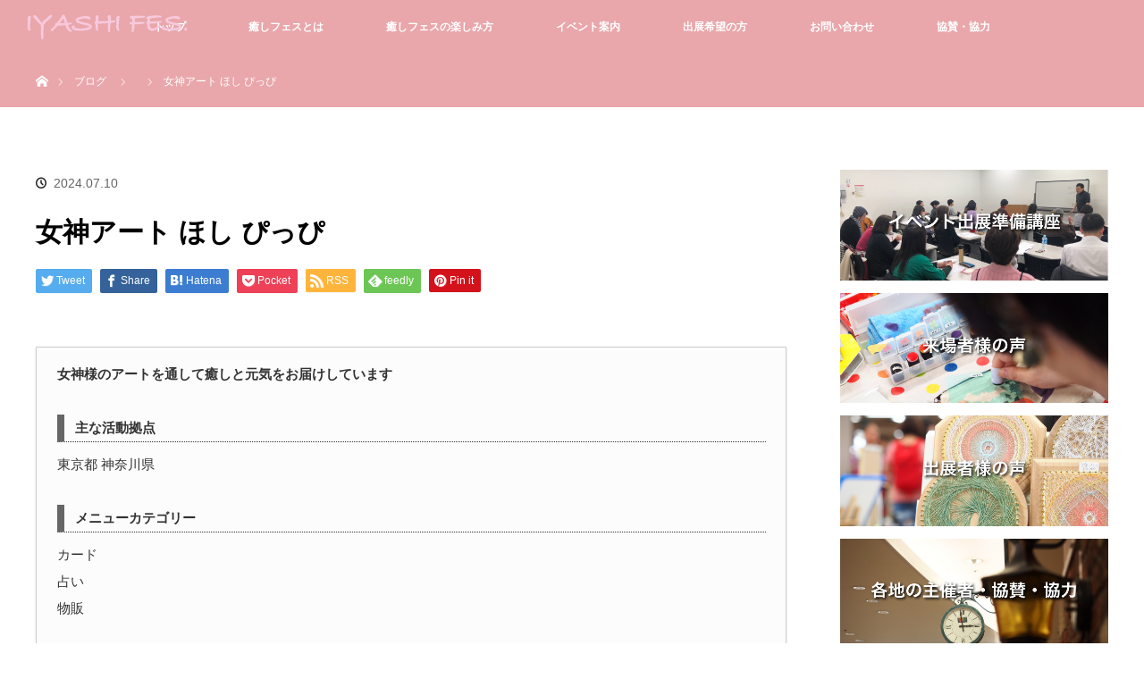

--- FILE ---
content_type: text/html; charset=UTF-8
request_url: https://iyashifes.com/exhibitor/%E5%A5%B3%E7%A5%9E%E3%82%A2%E3%83%BC%E3%83%88-%E3%81%BB%E3%81%97-%E3%81%B4%E3%81%A3%E3%81%B4/
body_size: 13644
content:
<!DOCTYPE html>
<html class="pc" lang="ja">
<head>
<meta charset="UTF-8">
<!--[if IE]><meta http-equiv="X-UA-Compatible" content="IE=edge"><![endif]-->
<meta name="viewport" content="width=device-width">
<title>女神アート ほし ぴっぴ | 心と体が喜ぶ癒しフェスティバル</title>
<meta name="description" content="宝石をモチーフにした女神様を描いたオリジナルカード、『宝石女神のオラクルカード』を販売します。">
<link rel="pingback" href="https://iyashifes.com/xmlrpc.php">
<meta name='robots' content='max-image-preview:large' />
	<style>img:is([sizes="auto" i], [sizes^="auto," i]) { contain-intrinsic-size: 3000px 1500px }</style>
	<link rel='dns-prefetch' href='//cdn.jsdelivr.net' />
<link rel="alternate" type="application/rss+xml" title="心と体が喜ぶ癒しフェスティバル &raquo; フィード" href="https://iyashifes.com/feed/" />
<link rel="alternate" type="application/rss+xml" title="心と体が喜ぶ癒しフェスティバル &raquo; コメントフィード" href="https://iyashifes.com/comments/feed/" />
<script type="text/javascript">
/* <![CDATA[ */
window._wpemojiSettings = {"baseUrl":"https:\/\/s.w.org\/images\/core\/emoji\/15.1.0\/72x72\/","ext":".png","svgUrl":"https:\/\/s.w.org\/images\/core\/emoji\/15.1.0\/svg\/","svgExt":".svg","source":{"concatemoji":"https:\/\/iyashifes.com\/wp-includes\/js\/wp-emoji-release.min.js?ver=6.8.1"}};
/*! This file is auto-generated */
!function(i,n){var o,s,e;function c(e){try{var t={supportTests:e,timestamp:(new Date).valueOf()};sessionStorage.setItem(o,JSON.stringify(t))}catch(e){}}function p(e,t,n){e.clearRect(0,0,e.canvas.width,e.canvas.height),e.fillText(t,0,0);var t=new Uint32Array(e.getImageData(0,0,e.canvas.width,e.canvas.height).data),r=(e.clearRect(0,0,e.canvas.width,e.canvas.height),e.fillText(n,0,0),new Uint32Array(e.getImageData(0,0,e.canvas.width,e.canvas.height).data));return t.every(function(e,t){return e===r[t]})}function u(e,t,n){switch(t){case"flag":return n(e,"\ud83c\udff3\ufe0f\u200d\u26a7\ufe0f","\ud83c\udff3\ufe0f\u200b\u26a7\ufe0f")?!1:!n(e,"\ud83c\uddfa\ud83c\uddf3","\ud83c\uddfa\u200b\ud83c\uddf3")&&!n(e,"\ud83c\udff4\udb40\udc67\udb40\udc62\udb40\udc65\udb40\udc6e\udb40\udc67\udb40\udc7f","\ud83c\udff4\u200b\udb40\udc67\u200b\udb40\udc62\u200b\udb40\udc65\u200b\udb40\udc6e\u200b\udb40\udc67\u200b\udb40\udc7f");case"emoji":return!n(e,"\ud83d\udc26\u200d\ud83d\udd25","\ud83d\udc26\u200b\ud83d\udd25")}return!1}function f(e,t,n){var r="undefined"!=typeof WorkerGlobalScope&&self instanceof WorkerGlobalScope?new OffscreenCanvas(300,150):i.createElement("canvas"),a=r.getContext("2d",{willReadFrequently:!0}),o=(a.textBaseline="top",a.font="600 32px Arial",{});return e.forEach(function(e){o[e]=t(a,e,n)}),o}function t(e){var t=i.createElement("script");t.src=e,t.defer=!0,i.head.appendChild(t)}"undefined"!=typeof Promise&&(o="wpEmojiSettingsSupports",s=["flag","emoji"],n.supports={everything:!0,everythingExceptFlag:!0},e=new Promise(function(e){i.addEventListener("DOMContentLoaded",e,{once:!0})}),new Promise(function(t){var n=function(){try{var e=JSON.parse(sessionStorage.getItem(o));if("object"==typeof e&&"number"==typeof e.timestamp&&(new Date).valueOf()<e.timestamp+604800&&"object"==typeof e.supportTests)return e.supportTests}catch(e){}return null}();if(!n){if("undefined"!=typeof Worker&&"undefined"!=typeof OffscreenCanvas&&"undefined"!=typeof URL&&URL.createObjectURL&&"undefined"!=typeof Blob)try{var e="postMessage("+f.toString()+"("+[JSON.stringify(s),u.toString(),p.toString()].join(",")+"));",r=new Blob([e],{type:"text/javascript"}),a=new Worker(URL.createObjectURL(r),{name:"wpTestEmojiSupports"});return void(a.onmessage=function(e){c(n=e.data),a.terminate(),t(n)})}catch(e){}c(n=f(s,u,p))}t(n)}).then(function(e){for(var t in e)n.supports[t]=e[t],n.supports.everything=n.supports.everything&&n.supports[t],"flag"!==t&&(n.supports.everythingExceptFlag=n.supports.everythingExceptFlag&&n.supports[t]);n.supports.everythingExceptFlag=n.supports.everythingExceptFlag&&!n.supports.flag,n.DOMReady=!1,n.readyCallback=function(){n.DOMReady=!0}}).then(function(){return e}).then(function(){var e;n.supports.everything||(n.readyCallback(),(e=n.source||{}).concatemoji?t(e.concatemoji):e.wpemoji&&e.twemoji&&(t(e.twemoji),t(e.wpemoji)))}))}((window,document),window._wpemojiSettings);
/* ]]> */
</script>
<link rel='stylesheet' id='style-css' href='https://iyashifes.com/wp-content/themes/orion-child/style.css?ver=3.3.2' type='text/css' media='all' />
<style id='wp-emoji-styles-inline-css' type='text/css'>

	img.wp-smiley, img.emoji {
		display: inline !important;
		border: none !important;
		box-shadow: none !important;
		height: 1em !important;
		width: 1em !important;
		margin: 0 0.07em !important;
		vertical-align: -0.1em !important;
		background: none !important;
		padding: 0 !important;
	}
</style>
<link rel='stylesheet' id='wp-block-library-css' href='https://iyashifes.com/wp-includes/css/dist/block-library/style.min.css?ver=6.8.1' type='text/css' media='all' />
<style id='classic-theme-styles-inline-css' type='text/css'>
/*! This file is auto-generated */
.wp-block-button__link{color:#fff;background-color:#32373c;border-radius:9999px;box-shadow:none;text-decoration:none;padding:calc(.667em + 2px) calc(1.333em + 2px);font-size:1.125em}.wp-block-file__button{background:#32373c;color:#fff;text-decoration:none}
</style>
<style id='global-styles-inline-css' type='text/css'>
:root{--wp--preset--aspect-ratio--square: 1;--wp--preset--aspect-ratio--4-3: 4/3;--wp--preset--aspect-ratio--3-4: 3/4;--wp--preset--aspect-ratio--3-2: 3/2;--wp--preset--aspect-ratio--2-3: 2/3;--wp--preset--aspect-ratio--16-9: 16/9;--wp--preset--aspect-ratio--9-16: 9/16;--wp--preset--color--black: #000000;--wp--preset--color--cyan-bluish-gray: #abb8c3;--wp--preset--color--white: #ffffff;--wp--preset--color--pale-pink: #f78da7;--wp--preset--color--vivid-red: #cf2e2e;--wp--preset--color--luminous-vivid-orange: #ff6900;--wp--preset--color--luminous-vivid-amber: #fcb900;--wp--preset--color--light-green-cyan: #7bdcb5;--wp--preset--color--vivid-green-cyan: #00d084;--wp--preset--color--pale-cyan-blue: #8ed1fc;--wp--preset--color--vivid-cyan-blue: #0693e3;--wp--preset--color--vivid-purple: #9b51e0;--wp--preset--gradient--vivid-cyan-blue-to-vivid-purple: linear-gradient(135deg,rgba(6,147,227,1) 0%,rgb(155,81,224) 100%);--wp--preset--gradient--light-green-cyan-to-vivid-green-cyan: linear-gradient(135deg,rgb(122,220,180) 0%,rgb(0,208,130) 100%);--wp--preset--gradient--luminous-vivid-amber-to-luminous-vivid-orange: linear-gradient(135deg,rgba(252,185,0,1) 0%,rgba(255,105,0,1) 100%);--wp--preset--gradient--luminous-vivid-orange-to-vivid-red: linear-gradient(135deg,rgba(255,105,0,1) 0%,rgb(207,46,46) 100%);--wp--preset--gradient--very-light-gray-to-cyan-bluish-gray: linear-gradient(135deg,rgb(238,238,238) 0%,rgb(169,184,195) 100%);--wp--preset--gradient--cool-to-warm-spectrum: linear-gradient(135deg,rgb(74,234,220) 0%,rgb(151,120,209) 20%,rgb(207,42,186) 40%,rgb(238,44,130) 60%,rgb(251,105,98) 80%,rgb(254,248,76) 100%);--wp--preset--gradient--blush-light-purple: linear-gradient(135deg,rgb(255,206,236) 0%,rgb(152,150,240) 100%);--wp--preset--gradient--blush-bordeaux: linear-gradient(135deg,rgb(254,205,165) 0%,rgb(254,45,45) 50%,rgb(107,0,62) 100%);--wp--preset--gradient--luminous-dusk: linear-gradient(135deg,rgb(255,203,112) 0%,rgb(199,81,192) 50%,rgb(65,88,208) 100%);--wp--preset--gradient--pale-ocean: linear-gradient(135deg,rgb(255,245,203) 0%,rgb(182,227,212) 50%,rgb(51,167,181) 100%);--wp--preset--gradient--electric-grass: linear-gradient(135deg,rgb(202,248,128) 0%,rgb(113,206,126) 100%);--wp--preset--gradient--midnight: linear-gradient(135deg,rgb(2,3,129) 0%,rgb(40,116,252) 100%);--wp--preset--font-size--small: 13px;--wp--preset--font-size--medium: 20px;--wp--preset--font-size--large: 36px;--wp--preset--font-size--x-large: 42px;--wp--preset--spacing--20: 0.44rem;--wp--preset--spacing--30: 0.67rem;--wp--preset--spacing--40: 1rem;--wp--preset--spacing--50: 1.5rem;--wp--preset--spacing--60: 2.25rem;--wp--preset--spacing--70: 3.38rem;--wp--preset--spacing--80: 5.06rem;--wp--preset--shadow--natural: 6px 6px 9px rgba(0, 0, 0, 0.2);--wp--preset--shadow--deep: 12px 12px 50px rgba(0, 0, 0, 0.4);--wp--preset--shadow--sharp: 6px 6px 0px rgba(0, 0, 0, 0.2);--wp--preset--shadow--outlined: 6px 6px 0px -3px rgba(255, 255, 255, 1), 6px 6px rgba(0, 0, 0, 1);--wp--preset--shadow--crisp: 6px 6px 0px rgba(0, 0, 0, 1);}:where(.is-layout-flex){gap: 0.5em;}:where(.is-layout-grid){gap: 0.5em;}body .is-layout-flex{display: flex;}.is-layout-flex{flex-wrap: wrap;align-items: center;}.is-layout-flex > :is(*, div){margin: 0;}body .is-layout-grid{display: grid;}.is-layout-grid > :is(*, div){margin: 0;}:where(.wp-block-columns.is-layout-flex){gap: 2em;}:where(.wp-block-columns.is-layout-grid){gap: 2em;}:where(.wp-block-post-template.is-layout-flex){gap: 1.25em;}:where(.wp-block-post-template.is-layout-grid){gap: 1.25em;}.has-black-color{color: var(--wp--preset--color--black) !important;}.has-cyan-bluish-gray-color{color: var(--wp--preset--color--cyan-bluish-gray) !important;}.has-white-color{color: var(--wp--preset--color--white) !important;}.has-pale-pink-color{color: var(--wp--preset--color--pale-pink) !important;}.has-vivid-red-color{color: var(--wp--preset--color--vivid-red) !important;}.has-luminous-vivid-orange-color{color: var(--wp--preset--color--luminous-vivid-orange) !important;}.has-luminous-vivid-amber-color{color: var(--wp--preset--color--luminous-vivid-amber) !important;}.has-light-green-cyan-color{color: var(--wp--preset--color--light-green-cyan) !important;}.has-vivid-green-cyan-color{color: var(--wp--preset--color--vivid-green-cyan) !important;}.has-pale-cyan-blue-color{color: var(--wp--preset--color--pale-cyan-blue) !important;}.has-vivid-cyan-blue-color{color: var(--wp--preset--color--vivid-cyan-blue) !important;}.has-vivid-purple-color{color: var(--wp--preset--color--vivid-purple) !important;}.has-black-background-color{background-color: var(--wp--preset--color--black) !important;}.has-cyan-bluish-gray-background-color{background-color: var(--wp--preset--color--cyan-bluish-gray) !important;}.has-white-background-color{background-color: var(--wp--preset--color--white) !important;}.has-pale-pink-background-color{background-color: var(--wp--preset--color--pale-pink) !important;}.has-vivid-red-background-color{background-color: var(--wp--preset--color--vivid-red) !important;}.has-luminous-vivid-orange-background-color{background-color: var(--wp--preset--color--luminous-vivid-orange) !important;}.has-luminous-vivid-amber-background-color{background-color: var(--wp--preset--color--luminous-vivid-amber) !important;}.has-light-green-cyan-background-color{background-color: var(--wp--preset--color--light-green-cyan) !important;}.has-vivid-green-cyan-background-color{background-color: var(--wp--preset--color--vivid-green-cyan) !important;}.has-pale-cyan-blue-background-color{background-color: var(--wp--preset--color--pale-cyan-blue) !important;}.has-vivid-cyan-blue-background-color{background-color: var(--wp--preset--color--vivid-cyan-blue) !important;}.has-vivid-purple-background-color{background-color: var(--wp--preset--color--vivid-purple) !important;}.has-black-border-color{border-color: var(--wp--preset--color--black) !important;}.has-cyan-bluish-gray-border-color{border-color: var(--wp--preset--color--cyan-bluish-gray) !important;}.has-white-border-color{border-color: var(--wp--preset--color--white) !important;}.has-pale-pink-border-color{border-color: var(--wp--preset--color--pale-pink) !important;}.has-vivid-red-border-color{border-color: var(--wp--preset--color--vivid-red) !important;}.has-luminous-vivid-orange-border-color{border-color: var(--wp--preset--color--luminous-vivid-orange) !important;}.has-luminous-vivid-amber-border-color{border-color: var(--wp--preset--color--luminous-vivid-amber) !important;}.has-light-green-cyan-border-color{border-color: var(--wp--preset--color--light-green-cyan) !important;}.has-vivid-green-cyan-border-color{border-color: var(--wp--preset--color--vivid-green-cyan) !important;}.has-pale-cyan-blue-border-color{border-color: var(--wp--preset--color--pale-cyan-blue) !important;}.has-vivid-cyan-blue-border-color{border-color: var(--wp--preset--color--vivid-cyan-blue) !important;}.has-vivid-purple-border-color{border-color: var(--wp--preset--color--vivid-purple) !important;}.has-vivid-cyan-blue-to-vivid-purple-gradient-background{background: var(--wp--preset--gradient--vivid-cyan-blue-to-vivid-purple) !important;}.has-light-green-cyan-to-vivid-green-cyan-gradient-background{background: var(--wp--preset--gradient--light-green-cyan-to-vivid-green-cyan) !important;}.has-luminous-vivid-amber-to-luminous-vivid-orange-gradient-background{background: var(--wp--preset--gradient--luminous-vivid-amber-to-luminous-vivid-orange) !important;}.has-luminous-vivid-orange-to-vivid-red-gradient-background{background: var(--wp--preset--gradient--luminous-vivid-orange-to-vivid-red) !important;}.has-very-light-gray-to-cyan-bluish-gray-gradient-background{background: var(--wp--preset--gradient--very-light-gray-to-cyan-bluish-gray) !important;}.has-cool-to-warm-spectrum-gradient-background{background: var(--wp--preset--gradient--cool-to-warm-spectrum) !important;}.has-blush-light-purple-gradient-background{background: var(--wp--preset--gradient--blush-light-purple) !important;}.has-blush-bordeaux-gradient-background{background: var(--wp--preset--gradient--blush-bordeaux) !important;}.has-luminous-dusk-gradient-background{background: var(--wp--preset--gradient--luminous-dusk) !important;}.has-pale-ocean-gradient-background{background: var(--wp--preset--gradient--pale-ocean) !important;}.has-electric-grass-gradient-background{background: var(--wp--preset--gradient--electric-grass) !important;}.has-midnight-gradient-background{background: var(--wp--preset--gradient--midnight) !important;}.has-small-font-size{font-size: var(--wp--preset--font-size--small) !important;}.has-medium-font-size{font-size: var(--wp--preset--font-size--medium) !important;}.has-large-font-size{font-size: var(--wp--preset--font-size--large) !important;}.has-x-large-font-size{font-size: var(--wp--preset--font-size--x-large) !important;}
:where(.wp-block-post-template.is-layout-flex){gap: 1.25em;}:where(.wp-block-post-template.is-layout-grid){gap: 1.25em;}
:where(.wp-block-columns.is-layout-flex){gap: 2em;}:where(.wp-block-columns.is-layout-grid){gap: 2em;}
:root :where(.wp-block-pullquote){font-size: 1.5em;line-height: 1.6;}
</style>
<link rel='stylesheet' id='parent-style-css' href='https://iyashifes.com/wp-content/themes/orion_tcd037/style.css?ver=6.8.1' type='text/css' media='all' />
<link rel='stylesheet' id='child-style-css' href='https://iyashifes.com/wp-content/themes/orion-child/style.css?ver=6.8.1' type='text/css' media='all' />
<script type="text/javascript" src="https://iyashifes.com/wp-includes/js/jquery/jquery.min.js?ver=3.7.1" id="jquery-core-js"></script>
<script type="text/javascript" src="https://iyashifes.com/wp-includes/js/jquery/jquery-migrate.min.js?ver=3.4.1" id="jquery-migrate-js"></script>
<link rel="https://api.w.org/" href="https://iyashifes.com/wp-json/" /><link rel="canonical" href="https://iyashifes.com/exhibitor/%e5%a5%b3%e7%a5%9e%e3%82%a2%e3%83%bc%e3%83%88-%e3%81%bb%e3%81%97-%e3%81%b4%e3%81%a3%e3%81%b4/" />
<link rel='shortlink' href='https://iyashifes.com/?p=25560' />
<link rel="alternate" title="oEmbed (JSON)" type="application/json+oembed" href="https://iyashifes.com/wp-json/oembed/1.0/embed?url=https%3A%2F%2Fiyashifes.com%2Fexhibitor%2F%25e5%25a5%25b3%25e7%25a5%259e%25e3%2582%25a2%25e3%2583%25bc%25e3%2583%2588-%25e3%2581%25bb%25e3%2581%2597-%25e3%2581%25b4%25e3%2581%25a3%25e3%2581%25b4%2F" />
<link rel="alternate" title="oEmbed (XML)" type="text/xml+oembed" href="https://iyashifes.com/wp-json/oembed/1.0/embed?url=https%3A%2F%2Fiyashifes.com%2Fexhibitor%2F%25e5%25a5%25b3%25e7%25a5%259e%25e3%2582%25a2%25e3%2583%25bc%25e3%2583%2588-%25e3%2581%25bb%25e3%2581%2597-%25e3%2581%25b4%25e3%2581%25a3%25e3%2581%25b4%2F&#038;format=xml" />

<script src="https://iyashifes.com/wp-content/themes/orion_tcd037/js/jquery.easing.1.3.js?ver=3.3.2"></script>
<script src="https://iyashifes.com/wp-content/themes/orion_tcd037/js/jscript.js?ver=3.3.2"></script>


<link rel="stylesheet" media="screen and (max-width:970px)" href="https://iyashifes.com/wp-content/themes/orion_tcd037/footer-bar/footer-bar.css?ver=3.3.2">
<script src="https://iyashifes.com/wp-content/themes/orion_tcd037/js/comment.js?ver=3.3.2"></script>

<link rel="stylesheet" media="screen and (max-width:970px)" href="https://iyashifes.com/wp-content/themes/orion_tcd037/responsive.css?ver=3.3.2">

<style type="text/css">
body, input, textarea { font-family: Verdana, "Hiragino Kaku Gothic ProN", "ヒラギノ角ゴ ProN W3", "メイリオ", Meiryo, sans-serif; }
.rich_font { font-family: Verdana, "Hiragino Kaku Gothic ProN", "ヒラギノ角ゴ ProN W3", "メイリオ", Meiryo, sans-serif; }

body { font-size:15px; }

.pc #header .logo { font-size:14px; }
.mobile #header .logo { font-size:18px; }
#header_logo_index .logo { font-size:40px; }
#footer_logo .logo { font-size:20px; }
#header_logo_index .desc { font-size:12px; }
#footer_logo .desc { font-size:12px; }
.pc #index_content1 .index_content_header .headline { font-size:40px; }
.pc #index_content1 .index_content_header .desc { font-size:15px; }
.pc #index_content2 .index_content_header .headline { font-size:40px; }
.pc #index_content2 .index_content_header .desc { font-size:15px; }
.pc #index_dis .index_content_header .headline { font-size:40px; }
.pc #index_dis .index_content_header .desc { font-size:15px; }

.pc #index_dis .index_content_header3 .headline { font-size:40px; }
.pc #index_dis .index_content_header3 .desc { font-size:15px; }

#post_title { font-size:30px; }
.post_content { font-size:15px; }

.pc #header, #bread_crumb, .pc #global_menu ul ul a, #index_dis_slider .link, #previous_next_post .label, #related_post .headline span, #comment_headline span, .side_headline span, .widget_search #search-btn input, .widget_search #searchsubmit, .side_widget.google_search #searchsubmit, .page_navi span.current, .mobile #global_menu li a, a.menu_button:hover, a.menu_button.active
 { background-color:#E9A7AB; }

.footer_menu li.no_link a { color:#E9A7AB; }

.post_content a{ color:#EB63A7; }
a:hover, #comment_header ul li a:hover, .pc #global_menu > ul > li.active > a, .pc #global_menu li.current-menu-item > a, .pc #global_menu > ul > li > a:hover, #header_logo .logo a:hover, #bread_crumb li.home a:hover:before, #bread_crumb li a:hover
 { color:#F7C9DD; }

#global_menu ul ul a:hover, #return_top a:hover, .next_page_link a:hover, .page_navi a:hover, .collapse_category_list li a:hover .count, .index_box_list .link:hover, .index_content_header2 .link a:hover, #index_blog_list li .category a:hover, .slick-arrow:hover, #index_dis_slider .link:hover, #header_logo_index .link:hover,
 #previous_next_page a:hover, .page_navi p.back a:hover, #post_meta_top .category a:hover, .collapse_category_list li a:hover .count, .mobile #global_menu li a:hover,
   #wp-calendar td a:hover, #wp-calendar #prev a:hover, #wp-calendar #next a:hover, .widget_search #search-btn input:hover, .widget_search #searchsubmit:hover, .side_widget.google_search #searchsubmit:hover,
    #submit_comment:hover, #comment_header ul li a:hover, #comment_header ul li.comment_switch_active a, #comment_header #comment_closed p, #post_pagination a:hover, #post_pagination p, a.menu_button:hover, .mobile .footer_menu a:hover, .mobile #footer_menu_bottom li a:hover, .post_content .bt_orion:hover
     { background-color:#F7C9DD; }

#comment_textarea textarea:focus, #guest_info input:focus, #comment_header ul li a:hover, #comment_header ul li.comment_switch_active a, #comment_header #comment_closed p
 { border-color:#F7C9DD; }

#comment_header ul li.comment_switch_active a:after, #comment_header #comment_closed p:after
 { border-color:#F7C9DD transparent transparent transparent; }

.collapse_category_list li a:before
 { border-color: transparent transparent transparent #F7C9DD; }



#site_loader_spinner { border:4px solid rgba(247,201,221,0.2); border-top-color:#F7C9DD; }

.index_box_list h4 {
	font-size: 30px !important;
}

.post_content .style4a {
	margin: 2.5em 2px 1.2em;
	padding: .3em 0 .3em .8em;
	font-size: 22px;
	font-weight: 600;
	border-bottom: 1px solid #ff69b4;
	border-left: 6px solid #ff69b4;
}

.index_content_header2 {
	margin: 0 0 10px 0;
	text-align: center !important;
}

#index_news_list li {
	float: left;
	width: 100%;
	height: auto;
	margin: 5px 0px 0px 0px;
	padding: 5px;
	font-size: 14px;
}

.post_content h2 {
	padding: 0.8em;
	margin-bottom: 24.2px;
	text-align: center;
	border-bottom: solid 3px #dadada;
	border-top: solid 3px #dadada;
}

.post_content h3 {
	border-left: solid 5px #dadada;
	margin: 3em 0 1.5em;
	padding: 1.1em .9em 1em;
	margin-bottom: 24.2px;
	background: #fafafa;
	line-height: 1.4;
}

.post_content h2, .post_content h4 {
	font-weight: bold;
}

.post_content h3, .post_content h5, .post_content h6 {
	font-weight: 500;
}

.side_headline span {
	background: none;
	border-bottom: 1px solid #ff69b4;
	border-left: 6px solid #ff69b4;
	color:#222222;
	padding: 0 10px;
}

.index_box_list .link .index_content_header2 .link a {
	background: #E1628E;
}

a.q_button.sz_l  {
	background:#E9A7AB !important;
	color:#ffffff !important;
	padding: 1em 1.3em 1em;
	font-size: 120%;
}

a:hover.q_button.sz_l  {
	color: #EB63A7 !important;
	background-color: #F7C9DD !important;
}

.pc #global_menu ul a {
	background:#E9A7AB !important;
	color:#ffffff !important;
}

#global_menu > ul > li > a:hover {
	background: #F7C9DD !important;
	color:#EB63A7 !important;
}

.pc #global_menu ul a:hover {
	background: #F7C9DD !important;
	color:#EB63A7 !important;
}

.wp-block-button__link {
	background-color: #E9A7AB !important;
	color:#ffffff !important;
}

.wp-block-button__link:hover {
	background-color: #F7C9DD !important;
	color:#EB63A7 !important;
}

.index_content_header2 .link a{
	background:#E9A7AB;
	
}

.index_content_header2 .link a:hover{
	background:#F7C9DD !important;
	color:#EB63A7 !important;
}

.index_box_list .link{
	background:#E9A7AB;
}

.index_box_list .link:hover{
	background:#F7C9DD !important;
	color:#EB63A7 !important;
}

#dis_single_title .title {
	font-size: 36px;
}

/* ショートコード　コメント非表示*/
.su-posts-default-loop .su-post-comments-link { display:none;}
.su-post-meta { display:none;}
 
/*サムネイル表示調整
.su-posts-default-loop .su-post-thumbnail {
float: left;
display: block;
width: 200px;
height: 150px;
margin-right: 1em;
}
.su-posts-default-loop .su-post-thumbnail img {
max-width: 200px;
max-height: 200px;
}
.su-posts-default-loop .su-post {
margin-bottom: 1.5em;
line-height: 1.5;
}
*/

/* ショートコード　出展者一覧の見出し　*/
.su-posts-default-loop h2.su-post-title {
position: relative;
padding: 0 .5em .5em 1.7em;
Border-bottom:none;
border-top:none;
text-align: left;
}

.su-posts-default-loop h2.su-post-title::after {
position: absolute;
top: .4em;
left: .4em;
z-index: 2;
content: '';
width: 12px;
height: 12px;
background-color: #ccc;
-webkit-transform: rotate(45deg);
transform: rotate(45deg);
}

/* 出展者一覧ページの調整　*/
#news_list_archive .title {
line-height: 30px;
margin: 10px 0 0 0;
display: block;
font-size: 16px;
}

#news_list_archive .image img{
width:80%;
height: auto;
}

#news_list_archive .image{
width: 50px;
}

#news_list_archive .content {
width: 90%;
}

#news_list_archive li {
margin: 10px;
padding: 10px;
}

#news_list_archive .excerpt {
display: none;
}

#index_news_list li .title {
width: 80% !important;
}

#header_logo_index .logo {
font-size: 40px;
font-weight: 600;
text-shadow: 3px 3px 1px #777;
}

#header_logo_index .desc {
font-size: 16px;
text-shadow: 1px 1px 1px #333;
}

</style>


<script type="text/javascript">
jQuery(function($) {
  $("a").on("focus", function(){if(this.blur)this.blur();});
  $("a.target_blank").attr("target","_blank");

  $('#return_top a, #header_logo_index a').on('click', function() {
    var myHref= $(this).attr("href");
          var myPos = $(myHref).offset().top;
        $("html,body").animate({scrollTop : myPos}, 1000, 'easeOutExpo');
    return false;
  });
});

jQuery(window).on('load', function() {
  jQuery('#header_image .title').delay(1000).fadeIn(3000);
});

</script>

<style type="text/css"></style></head>
<body id="body" class="wp-singular exhibitor-template-default single single-exhibitor postid-25560 wp-theme-orion_tcd037 wp-child-theme-orion-child">

<div id="site_loader_overlay">
 <div id="site_loader_spinner"></div>
</div>
<div id="site_wrap">

 <div id="top">

  <div id="header">
   <div id="header_inner">
    <div id="header_logo">
     <div id="logo_image">
 <h1 class="logo">
  <a href="https://iyashifes.com/" title="心と体が喜ぶ癒しフェスティバル" data-label="心と体が喜ぶ癒しフェスティバル"><img src="https://iyashifes.com/wp-content/uploads/2019/09/logo-fes-2.png?1768997191" alt="心と体が喜ぶ癒しフェスティバル" title="心と体が喜ぶ癒しフェスティバル" /></a>
 </h1>
</div>
    </div>
        <a href="#" class="menu_button"><span>menu</span></a>
    <div id="global_menu">
     <ul id="menu-%e4%b8%8a%e9%83%a8%e3%83%8a%e3%83%93%e3%82%b2%e3%83%bc%e3%82%b7%e3%83%a7%e3%83%b3%e3%83%90%e3%83%bc" class="menu"><li id="menu-item-5501" class="menu-item menu-item-type-post_type menu-item-object-page menu-item-home menu-item-5501"><a href="https://iyashifes.com/">トップ</a></li>
<li id="menu-item-5506" class="menu-item menu-item-type-post_type menu-item-object-page menu-item-has-children menu-item-5506"><a href="https://iyashifes.com/about-iyashifes/">癒しフェスとは</a>
<ul class="sub-menu">
	<li id="menu-item-5503" class="menu-item menu-item-type-post_type menu-item-object-page menu-item-5503"><a href="https://iyashifes.com/greeting/">代表あいさつ</a></li>
</ul>
</li>
<li id="menu-item-5505" class="menu-item menu-item-type-post_type menu-item-object-page menu-item-5505"><a href="https://iyashifes.com/best-way-to-enjoy-fes/">癒しフェスの楽しみ方</a></li>
<li id="menu-item-5760" class="menu-item menu-item-type-post_type menu-item-object-page menu-item-5760"><a href="https://iyashifes.com/event-index/">イベント案内</a></li>
<li id="menu-item-5504" class="menu-item menu-item-type-post_type menu-item-object-page menu-item-5504"><a href="https://iyashifes.com/for-exhibitor/">出展希望の方</a></li>
<li id="menu-item-5502" class="menu-item menu-item-type-post_type menu-item-object-page menu-item-5502"><a href="https://iyashifes.com/contact-info/">お問い合わせ</a></li>
<li id="menu-item-15910" class="menu-item menu-item-type-post_type menu-item-object-page menu-item-15910"><a href="https://iyashifes.com/partner/">協賛・協力</a></li>
</ul>    </div>
       </div><!-- END #header_inner -->
  </div><!-- END #header -->

  
 </div><!-- END #top -->

 <div id="main_contents" class="clearfix">




<div id="bread_crumb">

<ul class="clearfix" itemscope itemtype="http://schema.org/BreadcrumbList">
 <li itemprop="itemListElement" itemscope itemtype="http://schema.org/ListItem" class="home"><a itemprop="item" href="https://iyashifes.com/"><span itemprop="name">ホーム</span></a><meta itemprop="position" content="1" /></li>

 <li itemprop="itemListElement" itemscope itemtype="http://schema.org/ListItem"><a itemprop="item" href="https://iyashifes.com/blog/"><span itemprop="name">ブログ</span></a><meta itemprop="position" content="2" /></li>
 <li itemprop="itemListElement" itemscope itemtype="http://schema.org/ListItem">
   <meta itemprop="position" content="3" /></li>
 <li itemprop="itemListElement" itemscope itemtype="http://schema.org/ListItem" class="last"><span itemprop="name">女神アート ほし ぴっぴ</span><meta itemprop="position" content="4" /></li>

</ul>
</div>

<div id="main_col" class="clearfix">

<div id="left_col">

 
 <div id="article">

  <ul id="post_meta_top" class="clearfix">
   <li class="category"></li>   <li class="date"><time class="entry-date updated" datetime="2025-01-03T21:26:37+09:00">2024.07.10</time></li>  </ul>

  <h2 id="post_title" class="rich_font">女神アート ほし ぴっぴ</h2>

    <div class="single_share clearfix" id="single_share_top">
   
<!--Type1-->

<div id="share_top1">

 

<div class="sns">
<ul class="type1 clearfix">
<!--Twitterボタン-->
<li class="twitter">
<a href="http://twitter.com/share?text=%E5%A5%B3%E7%A5%9E%E3%82%A2%E3%83%BC%E3%83%88+%E3%81%BB%E3%81%97+%E3%81%B4%E3%81%A3%E3%81%B4&url=https%3A%2F%2Fiyashifes.com%2Fexhibitor%2F%25e5%25a5%25b3%25e7%25a5%259e%25e3%2582%25a2%25e3%2583%25bc%25e3%2583%2588-%25e3%2581%25bb%25e3%2581%2597-%25e3%2581%25b4%25e3%2581%25a3%25e3%2581%25b4%2F&via=&tw_p=tweetbutton&related=" onclick="javascript:window.open(this.href, '', 'menubar=no,toolbar=no,resizable=yes,scrollbars=yes,height=400,width=600');return false;"><i class="icon-twitter"></i><span class="ttl">Tweet</span><span class="share-count"></span></a></li>

<!--Facebookボタン-->
<li class="facebook">
<a href="//www.facebook.com/sharer/sharer.php?u=https://iyashifes.com/exhibitor/%e5%a5%b3%e7%a5%9e%e3%82%a2%e3%83%bc%e3%83%88-%e3%81%bb%e3%81%97-%e3%81%b4%e3%81%a3%e3%81%b4/&amp;t=%E5%A5%B3%E7%A5%9E%E3%82%A2%E3%83%BC%E3%83%88+%E3%81%BB%E3%81%97+%E3%81%B4%E3%81%A3%E3%81%B4" class="facebook-btn-icon-link" target="blank" rel="nofollow"><i class="icon-facebook"></i><span class="ttl">Share</span><span class="share-count"></span></a></li>

<!--Hatebuボタン-->
<li class="hatebu">
<a href="http://b.hatena.ne.jp/add?mode=confirm&url=https%3A%2F%2Fiyashifes.com%2Fexhibitor%2F%25e5%25a5%25b3%25e7%25a5%259e%25e3%2582%25a2%25e3%2583%25bc%25e3%2583%2588-%25e3%2581%25bb%25e3%2581%2597-%25e3%2581%25b4%25e3%2581%25a3%25e3%2581%25b4%2F" onclick="javascript:window.open(this.href, '', 'menubar=no,toolbar=no,resizable=yes,scrollbars=yes,height=400,width=510');return false;" ><i class="icon-hatebu"></i><span class="ttl">Hatena</span><span class="share-count"></span></a></li>

<!--Pocketボタン-->
<li class="pocket">
<a href="http://getpocket.com/edit?url=https%3A%2F%2Fiyashifes.com%2Fexhibitor%2F%25e5%25a5%25b3%25e7%25a5%259e%25e3%2582%25a2%25e3%2583%25bc%25e3%2583%2588-%25e3%2581%25bb%25e3%2581%2597-%25e3%2581%25b4%25e3%2581%25a3%25e3%2581%25b4%2F&title=%E5%A5%B3%E7%A5%9E%E3%82%A2%E3%83%BC%E3%83%88+%E3%81%BB%E3%81%97+%E3%81%B4%E3%81%A3%E3%81%B4" target="blank"><i class="icon-pocket"></i><span class="ttl">Pocket</span><span class="share-count"></span></a></li>

<!--RSSボタン-->
<li class="rss">
<a href="https://iyashifes.com/?feed=rss2" target="blank"><i class="icon-rss"></i><span class="ttl">RSS</span></a></li>

<!--Feedlyボタン-->
<li class="feedly">
<a href="http://feedly.com/index.html#subscription%2Ffeed%2Fhttp%3A%2F%2F%3ffeed%3drss2" target="blank"><i class="icon-feedly"></i><span class="ttl">feedly</span><span class="share-count"></span></a></li>

<!--Pinterestボタン-->
<li class="pinterest">
<a rel="nofollow" target="_blank" href="https://www.pinterest.com/pin/create/button/?url=https%3A%2F%2Fiyashifes.com%2Fexhibitor%2F%25e5%25a5%25b3%25e7%25a5%259e%25e3%2582%25a2%25e3%2583%25bc%25e3%2583%2588-%25e3%2581%25bb%25e3%2581%2597-%25e3%2581%25b4%25e3%2581%25a3%25e3%2581%25b4%2F&media=&description=%E5%A5%B3%E7%A5%9E%E3%82%A2%E3%83%BC%E3%83%88+%E3%81%BB%E3%81%97+%E3%81%B4%E3%81%A3%E3%81%B4"><i class="icon-pinterest"></i><span class="ttl">Pin&nbsp;it</span></a></li>

</ul>
</div>

</div>


<!--Type2-->

<!--Type3-->

<!--Type4-->

<!--Type5-->
	</div>				
  

  
			
			
			<div style="height:20px" aria-hidden="true" class="wp-block-spacer"></div>
			<!-- SmartCustomFieldから表示 -->
			<div class="well2">
				<h3>
					女神様のアートを通して癒しと元気をお届けしています				</h3>
				<div style="height:30px" aria-hidden="true" class="wp-block-spacer"></div>
				<div style="border-left: 8px solid #666; border-bottom: 1px dotted #333; padding-left: 12px; font-weight: bold;">主な活動拠点</div>
				<div style="height:10px" aria-hidden="true" class="wp-block-spacer"></div>
				東京都   神奈川県				<div style="height:30px" aria-hidden="true" class="wp-block-spacer"></div>
				<div style="border-left: 8px solid #666; border-bottom: 1px dotted #333; padding-left: 12px; font-weight: bold;">メニューカテゴリー</div>
				<div style="height:10px" aria-hidden="true" class="wp-block-spacer"></div>
				<ul>
											<li>カード</li>
											<li>占い</li>
											<li>物販</li>
									</ul>
				<div style="height:30px" aria-hidden="true" class="wp-block-spacer"></div>
				<div style="border-left: 8px solid #666; border-bottom: 1px dotted #333; padding-left: 12px; font-weight: bold;">出展内容詳細（メニュー&金額）</div>
				<div style="height:10px" aria-hidden="true" class="wp-block-spacer"></div>
				宝石女神のオラクルカード 7,000円<br />
  女神様が宿る天然石 2,000円～																									<div style="height:30px" aria-hidden="true" class="wp-block-spacer"></div>
					<div style="border-left: 8px solid #666; border-bottom: 1px dotted #333; padding-left: 12px; font-weight: bold;">リンク</div>
					<div style="height:10px" aria-hidden="true" class="wp-block-spacer"></div>
														<a href="https://spi-pippi.shopinfo.jp/" target="_blank">●ホームページはこちら</a>
										
					<div style="height:10px" aria-hidden="true" class="wp-block-spacer"></div>
															
					<div style="height:10px" aria-hidden="true" class="wp-block-spacer"></div>
															
					<div style="height:10px" aria-hidden="true" class="wp-block-spacer"></div>
														<a href="https://www.instagram.com/hoshi_pippi/" target="_blank">●その他</a>
												</div>
			
			
			
			
  <div class="post_content clearfix">
   <p>宝石をモチーフにした女神様を描いたオリジナルカード、『宝石女神のオラクルカード』を販売します。</p>
<p>天然石の意味が込められた女神様のアートから、癒しと美しいエネルギーをお受け取りください</p>
<p>女神アートの波長にあった、『女神様が宿る、天然石』もご用意しています。<br />
あなた様にピッタリの天然石がお迎えをお待ちしております♪</p>
<p><img fetchpriority="high" decoding="async" src="https://iyashifes.com/wp-content/uploads/2024/07/1-1.jpg" alt="" width="800" height="800" class="alignnone size-full wp-image-25561" srcset="https://iyashifes.com/wp-content/uploads/2024/07/1-1.jpg 800w, https://iyashifes.com/wp-content/uploads/2024/07/1-1-300x300.jpg 300w, https://iyashifes.com/wp-content/uploads/2024/07/1-1-150x150.jpg 150w, https://iyashifes.com/wp-content/uploads/2024/07/1-1-768x768.jpg 768w, https://iyashifes.com/wp-content/uploads/2024/07/1-1-200x200.jpg 200w, https://iyashifes.com/wp-content/uploads/2024/07/1-1-120x120.jpg 120w" sizes="(max-width: 800px) 100vw, 800px" /></p>
<p>&nbsp;</p>
<h3>参加情報</h3>
<p>2024年8月25日八王子第2回</p>
     </div>
      

      
    <div class="single_share" id="single_share_bottom">
   
<!--Type1-->

<div id="share_top1">

 

<div class="sns">
<ul class="type1 clearfix">
<!--Twitterボタン-->
<li class="twitter">
<a href="http://twitter.com/share?text=%E5%A5%B3%E7%A5%9E%E3%82%A2%E3%83%BC%E3%83%88+%E3%81%BB%E3%81%97+%E3%81%B4%E3%81%A3%E3%81%B4&url=https%3A%2F%2Fiyashifes.com%2Fexhibitor%2F%25e5%25a5%25b3%25e7%25a5%259e%25e3%2582%25a2%25e3%2583%25bc%25e3%2583%2588-%25e3%2581%25bb%25e3%2581%2597-%25e3%2581%25b4%25e3%2581%25a3%25e3%2581%25b4%2F&via=&tw_p=tweetbutton&related=" onclick="javascript:window.open(this.href, '', 'menubar=no,toolbar=no,resizable=yes,scrollbars=yes,height=400,width=600');return false;"><i class="icon-twitter"></i><span class="ttl">Tweet</span><span class="share-count"></span></a></li>

<!--Facebookボタン-->
<li class="facebook">
<a href="//www.facebook.com/sharer/sharer.php?u=https://iyashifes.com/exhibitor/%e5%a5%b3%e7%a5%9e%e3%82%a2%e3%83%bc%e3%83%88-%e3%81%bb%e3%81%97-%e3%81%b4%e3%81%a3%e3%81%b4/&amp;t=%E5%A5%B3%E7%A5%9E%E3%82%A2%E3%83%BC%E3%83%88+%E3%81%BB%E3%81%97+%E3%81%B4%E3%81%A3%E3%81%B4" class="facebook-btn-icon-link" target="blank" rel="nofollow"><i class="icon-facebook"></i><span class="ttl">Share</span><span class="share-count"></span></a></li>

<!--Hatebuボタン-->
<li class="hatebu">
<a href="http://b.hatena.ne.jp/add?mode=confirm&url=https%3A%2F%2Fiyashifes.com%2Fexhibitor%2F%25e5%25a5%25b3%25e7%25a5%259e%25e3%2582%25a2%25e3%2583%25bc%25e3%2583%2588-%25e3%2581%25bb%25e3%2581%2597-%25e3%2581%25b4%25e3%2581%25a3%25e3%2581%25b4%2F" onclick="javascript:window.open(this.href, '', 'menubar=no,toolbar=no,resizable=yes,scrollbars=yes,height=400,width=510');return false;" ><i class="icon-hatebu"></i><span class="ttl">Hatena</span><span class="share-count"></span></a></li>

<!--Pocketボタン-->
<li class="pocket">
<a href="http://getpocket.com/edit?url=https%3A%2F%2Fiyashifes.com%2Fexhibitor%2F%25e5%25a5%25b3%25e7%25a5%259e%25e3%2582%25a2%25e3%2583%25bc%25e3%2583%2588-%25e3%2581%25bb%25e3%2581%2597-%25e3%2581%25b4%25e3%2581%25a3%25e3%2581%25b4%2F&title=%E5%A5%B3%E7%A5%9E%E3%82%A2%E3%83%BC%E3%83%88+%E3%81%BB%E3%81%97+%E3%81%B4%E3%81%A3%E3%81%B4" target="blank"><i class="icon-pocket"></i><span class="ttl">Pocket</span><span class="share-count"></span></a></li>

<!--RSSボタン-->
<li class="rss">
<a href="https://iyashifes.com/feed/" target="blank"><i class="icon-rss"></i><span class="ttl">RSS</span></a></li>

<!--Feedlyボタン-->
<li class="feedly">
<a href="http://feedly.com/index.html#subscription%2Ffeed%2Fhttps://iyashifes.com/feed/" target="blank"><i class="icon-feedly"></i><span class="ttl">feedly</span><span class="share-count"></span></a></li>

<!--Pinterestボタン-->
<li class="pinterest">
<a rel="nofollow" target="_blank" href="https://www.pinterest.com/pin/create/button/?url=https%3A%2F%2Fiyashifes.com%2Fexhibitor%2F%25e5%25a5%25b3%25e7%25a5%259e%25e3%2582%25a2%25e3%2583%25bc%25e3%2583%2588-%25e3%2581%25bb%25e3%2581%2597-%25e3%2581%25b4%25e3%2581%25a3%25e3%2581%25b4%2F&media=&description=%E5%A5%B3%E7%A5%9E%E3%82%A2%E3%83%BC%E3%83%88+%E3%81%BB%E3%81%97+%E3%81%B4%E3%81%A3%E3%81%B4"><i class="icon-pinterest"></i><span class="ttl">Pin&nbsp;it</span></a></li>

</ul>
</div>

</div>


<!--Type2-->

<!--Type3-->

<!--Type4-->

<!--Type5-->
  </div>
  
    <ul id="post_meta_bottom" class="clearfix">
      <li class="post_category"></li>        </ul>
  
    <div id="previous_next_post" class="clearfix">
   <div class='prev_post'><p class='label'>PREV</p><a href='https://iyashifes.com/exhibitor/%e5%92%8c%e4%b9%83%e9%a6%99%e2%98%86%e3%83%9e%e3%82%b8%e3%83%a5%e3%83%bc%e3%83%ab/' title='和乃香☆マジュール'><img src='https://iyashifes.com/wp-content/themes/orion_tcd037/img/common/no_image1.gif' title='' /><span class='title'>和乃香☆マジュール</span></a></div>
<div class='next_post'><p class='label'>NEXT</p><a href='https://iyashifes.com/exhibitor/%e3%83%95%e3%82%a9%e3%83%bc%e3%83%81%e3%83%a5%e3%83%b3%e2%98%86%e3%82%ab%e3%83%95%e3%82%a7/' title='フォーチュン☆カフェ'><img src='https://iyashifes.com/wp-content/themes/orion_tcd037/img/common/no_image1.gif' title='' /><span class='title'>フォーチュン☆カフェ</span></a></div>
  </div>
  
 </div><!-- END #article -->

 <!-- banner1 -->
    
  
 
 <!-- banner2 -->
  
</div><!-- END #left_col -->


  <div id="side_col">
  <div class="side_widget clearfix widget_text" id="text-14">
			<div class="textwidget"><p><a href="https://iyashifes.com/syuttenkouza/"><img loading="lazy" decoding="async" class="aligncenter size-full wp-image-6940" src="https://iyashifes.com/wp-content/uploads/2019/09/81fa9a6e53c468ac6b0b3197ff317d5d.jpg" alt="" width="590" height="243" srcset="https://iyashifes.com/wp-content/uploads/2019/09/81fa9a6e53c468ac6b0b3197ff317d5d.jpg 590w, https://iyashifes.com/wp-content/uploads/2019/09/81fa9a6e53c468ac6b0b3197ff317d5d-300x124.jpg 300w" sizes="auto, (max-width: 590px) 100vw, 590px" /></a></p>
<p>&nbsp;<br />
<a href="https://iyashifes.com/voice-visitor/"><img loading="lazy" decoding="async" class="aligncenter size-full wp-image-6927" src="https://iyashifes.com/wp-content/uploads/2019/09/side2.jpg" alt="" width="590" height="243" srcset="https://iyashifes.com/wp-content/uploads/2019/09/side2.jpg 590w, https://iyashifes.com/wp-content/uploads/2019/09/side2-300x124.jpg 300w" sizes="auto, (max-width: 590px) 100vw, 590px" /></a></p>
<p>&nbsp;</p>
<p><a href="https://iyashifes.com/voice-exhibitor/"><img loading="lazy" decoding="async" class="aligncenter size-full wp-image-6928" src="https://iyashifes.com/wp-content/uploads/2019/09/side3.jpg" alt="" width="590" height="243" srcset="https://iyashifes.com/wp-content/uploads/2019/09/side3.jpg 590w, https://iyashifes.com/wp-content/uploads/2019/09/side3-300x124.jpg 300w" sizes="auto, (max-width: 590px) 100vw, 590px" /></a></p>
<p>&nbsp;</p>
<p><a href="https://iyashifes.com/partner-info/"><img loading="lazy" decoding="async" class="aligncenter size-full wp-image-6942" src="https://iyashifes.com/wp-content/uploads/2019/09/6f59d7ebf2b091aa8cf4b9fdd2cca56e.jpg" alt="" width="590" height="243" srcset="https://iyashifes.com/wp-content/uploads/2019/09/6f59d7ebf2b091aa8cf4b9fdd2cca56e.jpg 590w, https://iyashifes.com/wp-content/uploads/2019/09/6f59d7ebf2b091aa8cf4b9fdd2cca56e-300x124.jpg 300w" sizes="auto, (max-width: 590px) 100vw, 590px" /></a></p>
<p>&nbsp;</p>
<p><a href="https://iyashifes.com/category/past-events/"><img loading="lazy" decoding="async" class="aligncenter size-full wp-image-6941" src="https://iyashifes.com/wp-content/uploads/2019/09/cb4e8597726d2570b59225b058960327.jpg" alt="" width="590" height="243" srcset="https://iyashifes.com/wp-content/uploads/2019/09/cb4e8597726d2570b59225b058960327.jpg 590w, https://iyashifes.com/wp-content/uploads/2019/09/cb4e8597726d2570b59225b058960327-300x124.jpg 300w" sizes="auto, (max-width: 590px) 100vw, 590px" /></a></p>
</div>
		</div>
<div class="side_widget clearfix styled_post_list1_widget" id="styled_post_list1_widget-3">
<h3 class="side_headline"><span>最近の記事</span></h3><ol class="styled_post_list1">
 <li class="clearfix">
        <a class="image" href="https://iyashifes.com/30703/"><img width="200" height="200" src="https://iyashifes.com/wp-content/uploads/2026/01/8955f352dc21af970e17b273754d6c36-200x200.jpg" class="attachment-size1 size-size1 wp-post-image" alt="" decoding="async" loading="lazy" srcset="https://iyashifes.com/wp-content/uploads/2026/01/8955f352dc21af970e17b273754d6c36-200x200.jpg 200w, https://iyashifes.com/wp-content/uploads/2026/01/8955f352dc21af970e17b273754d6c36-150x150.jpg 150w, https://iyashifes.com/wp-content/uploads/2026/01/8955f352dc21af970e17b273754d6c36-120x120.jpg 120w" sizes="auto, (max-width: 200px) 100vw, 200px" /></a>      <div class="info">
    <p class="date">2026.01.19</p>    <a class="title" href="https://iyashifes.com/30703/">1/18日(日)千葉第10回 無事に終了しました&#x1f338;</a>
   </div>
 </li>
 <li class="clearfix">
        <a class="image" href="https://iyashifes.com/30506/"><img width="200" height="200" src="https://iyashifes.com/wp-content/uploads/2025/10/c5047adccb1ced3f607e22b5268d054d-200x200.jpg" class="attachment-size1 size-size1 wp-post-image" alt="" decoding="async" loading="lazy" srcset="https://iyashifes.com/wp-content/uploads/2025/10/c5047adccb1ced3f607e22b5268d054d-200x200.jpg 200w, https://iyashifes.com/wp-content/uploads/2025/10/c5047adccb1ced3f607e22b5268d054d-150x150.jpg 150w, https://iyashifes.com/wp-content/uploads/2025/10/c5047adccb1ced3f607e22b5268d054d-300x300.jpg 300w, https://iyashifes.com/wp-content/uploads/2025/10/c5047adccb1ced3f607e22b5268d054d-120x120.jpg 120w" sizes="auto, (max-width: 200px) 100vw, 200px" /></a>      <div class="info">
    <p class="date">2026.01.6</p>    <a class="title" href="https://iyashifes.com/30506/">1月18日(日)千葉第10回 出展者が決まりました♪</a>
   </div>
 </li>
 <li class="clearfix">
        <a class="image" href="https://iyashifes.com/30367/"><img width="200" height="200" src="https://iyashifes.com/wp-content/uploads/2025/12/caed2458361ea049d2709933bb5f47d1-200x200.jpg" class="attachment-size1 size-size1 wp-post-image" alt="" decoding="async" loading="lazy" srcset="https://iyashifes.com/wp-content/uploads/2025/12/caed2458361ea049d2709933bb5f47d1-200x200.jpg 200w, https://iyashifes.com/wp-content/uploads/2025/12/caed2458361ea049d2709933bb5f47d1-150x150.jpg 150w, https://iyashifes.com/wp-content/uploads/2025/12/caed2458361ea049d2709933bb5f47d1-120x120.jpg 120w" sizes="auto, (max-width: 200px) 100vw, 200px" /></a>      <div class="info">
    <p class="date">2025.12.7</p>    <a class="title" href="https://iyashifes.com/30367/">12/6(土)沖縄第7回　無事終了いたしました&#x1f497;</a>
   </div>
 </li>
 <li class="clearfix">
        <a class="image" href="https://iyashifes.com/30304/"><img width="200" height="200" src="https://iyashifes.com/wp-content/uploads/2025/11/b9fde6c3863a6fba2f9b4443871f38d4-200x200.jpg" class="attachment-size1 size-size1 wp-post-image" alt="" decoding="async" loading="lazy" srcset="https://iyashifes.com/wp-content/uploads/2025/11/b9fde6c3863a6fba2f9b4443871f38d4-200x200.jpg 200w, https://iyashifes.com/wp-content/uploads/2025/11/b9fde6c3863a6fba2f9b4443871f38d4-150x150.jpg 150w, https://iyashifes.com/wp-content/uploads/2025/11/b9fde6c3863a6fba2f9b4443871f38d4-300x300.jpg 300w, https://iyashifes.com/wp-content/uploads/2025/11/b9fde6c3863a6fba2f9b4443871f38d4-120x120.jpg 120w" sizes="auto, (max-width: 200px) 100vw, 200px" /></a>      <div class="info">
    <p class="date">2025.11.24</p>    <a class="title" href="https://iyashifes.com/30304/">11/23(日) 大阪第8回　無事終了しました♪</a>
   </div>
 </li>
 <li class="clearfix">
        <a class="image" href="https://iyashifes.com/30257/"><img width="200" height="200" src="https://iyashifes.com/wp-content/uploads/2025/10/b72e244a98acd7777d1d23b6ea34cd2c-200x200.jpg" class="attachment-size1 size-size1 wp-post-image" alt="" decoding="async" loading="lazy" srcset="https://iyashifes.com/wp-content/uploads/2025/10/b72e244a98acd7777d1d23b6ea34cd2c-200x200.jpg 200w, https://iyashifes.com/wp-content/uploads/2025/10/b72e244a98acd7777d1d23b6ea34cd2c-150x150.jpg 150w, https://iyashifes.com/wp-content/uploads/2025/10/b72e244a98acd7777d1d23b6ea34cd2c-300x300.jpg 300w, https://iyashifes.com/wp-content/uploads/2025/10/b72e244a98acd7777d1d23b6ea34cd2c-120x120.jpg 120w" sizes="auto, (max-width: 200px) 100vw, 200px" /></a>      <div class="info">
    <p class="date">2025.11.23</p>    <a class="title" href="https://iyashifes.com/30257/">12月6日(土)沖縄第7回　出展者が確定いたしました！</a>
   </div>
 </li>
</ol>
</div>
<div class="side_widget clearfix widget_text" id="text-8">
<h3 class="side_headline"><span>来場者さま専用LINE＠</span></h3>			<div class="textwidget"><p><a href="https://lin.ee/kwsU2fo" target="_blank" rel="noopener"><img loading="lazy" decoding="async" class="aligncenter size-full wp-image-3548" src="http://iyashifes.com/wp-content/uploads/2018/08/line@.png" alt="" width="232" height="72" /></a></p>
</div>
		</div>
<div class="side_widget clearfix widget_text" id="text-15">
<h3 class="side_headline"><span>出展者さま専用LINE＠</span></h3>			<div class="textwidget"><p><a href="https://line.me/R/ti/p/%40nlv7778v"><img loading="lazy" decoding="async" class="aligncenter size-full wp-image-3548" src="http://iyashifes.com/wp-content/uploads/2018/08/line@.png" alt="" width="232" height="72" /></a></p>
</div>
		</div>
<div class="side_widget clearfix widget_text" id="text-5">
<h3 class="side_headline"><span>Facebook</span></h3>			<div class="textwidget"><div id="fb-root"></div>
<p><script async defer crossorigin="anonymous" src="https://connect.facebook.net/ja_JP/sdk.js#xfbml=1&#038;version=v3.2&#038;appId=198849660875566&#038;autoLogAppEvents=1"></script></p>
<div class="fb-page" data-href="https://www.facebook.com/iyashifes" data-tabs="timeline" data-width="300" data-height="500" data-small-header="true" data-adapt-container-width="true" data-hide-cover="false" data-show-facepile="true">
<blockquote class="fb-xfbml-parse-ignore" cite="https://www.facebook.com/iyashifes"><p><a href="https://www.facebook.com/iyashifes">心と体が喜ぶ癒しフェスティバル</a></p></blockquote>
</div>
</div>
		</div>
 </div>
 

</div><!-- END #main_col -->


 </div><!-- END #main_contents -->

<div id="footer_wrapper">
 <div id="footer_top">
  <div id="footer_top_inner">

   <!-- footer logo -->
      <div id="footer_logo">
    <div class="logo_area">
 <p class="logo rich_font"><a href="https://iyashifes.com/">心と体が喜ぶ癒しフェスティバル</a></p>
 <p class="desc">あなたがあなたらしく輝いていくように♪ 癒しのイベント情報などをお届けします</p></div>
   </div>
   
   <!-- footer menu -->
      <div id="footer_menu" class="clearfix">
        <div id="footer-menu1" class="footer_menu clearfix">
     <ul id="menu-%e3%83%95%e3%83%83%e3%82%bf%e3%83%bc%ef%bc%91" class="menu"><li id="menu-item-5507" class="menu-item menu-item-type-post_type menu-item-object-page menu-item-home menu-item-5507"><a href="https://iyashifes.com/">トップ</a></li>
<li id="menu-item-5508" class="menu-item menu-item-type-post_type menu-item-object-page menu-item-5508"><a href="https://iyashifes.com/best-way-to-enjoy-fes/">癒しフェスの楽しみ方</a></li>
<li id="menu-item-6958" class="menu-item menu-item-type-post_type menu-item-object-page menu-item-6958"><a href="https://iyashifes.com/greeting/">代表あいさつ</a></li>
<li id="menu-item-6962" class="menu-item menu-item-type-post_type menu-item-object-page menu-item-6962"><a href="https://iyashifes.com/contact-info/">お問い合わせ</a></li>
</ul>    </div>
            <div id="footer-menu2" class="footer_menu clearfix">
     <ul id="menu-%e3%83%95%e3%83%83%e3%82%bf%e3%83%bc2" class="menu"><li id="menu-item-5716" class="menu-item menu-item-type-post_type menu-item-object-page menu-item-5716"><a href="https://iyashifes.com/about-iyashifes/">癒しフェスティバルとは</a></li>
<li id="menu-item-6959" class="menu-item menu-item-type-post_type menu-item-object-page menu-item-6959"><a href="https://iyashifes.com/event-index/">各地のイベント案内</a></li>
<li id="menu-item-5725" class="menu-item menu-item-type-post_type menu-item-object-page menu-item-5725"><a href="https://iyashifes.com/voice-visitor/">来場者様の声</a></li>
<li id="menu-item-5724" class="menu-item menu-item-type-post_type menu-item-object-page menu-item-5724"><a href="https://iyashifes.com/voice-exhibitor/">出展者様の声</a></li>
</ul>    </div>
            <div id="footer-menu3" class="footer_menu clearfix">
     <ul id="menu-%e3%83%95%e3%83%83%e3%82%bf%e3%83%bc3" class="menu"><li id="menu-item-5513" class="menu-item menu-item-type-post_type menu-item-object-page menu-item-5513"><a href="https://iyashifes.com/seminar-info/">講座案内</a></li>
<li id="menu-item-5511" class="menu-item menu-item-type-post_type menu-item-object-page menu-item-5511"><a href="https://iyashifes.com/syuttenkouza/">イベント出展準備講座</a></li>
<li id="menu-item-5512" class="menu-item menu-item-type-post_type menu-item-object-page menu-item-5512"><a href="https://iyashifes.com/business-seminar/">セラピスト向けマーケティング講座</a></li>
</ul>    </div>
            <div id="footer-menu4" class="footer_menu clearfix">
     <ul id="menu-%e3%83%95%e3%83%83%e3%82%bf%e3%83%bc4" class="menu"><li id="menu-item-5726" class="menu-item menu-item-type-post_type menu-item-object-page menu-item-5726"><a href="https://iyashifes.com/media/">メディア掲載</a></li>
<li id="menu-item-5717" class="menu-item menu-item-type-post_type menu-item-object-page menu-item-5717"><a href="https://iyashifes.com/partner-info/">各地イベント主催者</a></li>
<li id="menu-item-7152" class="menu-item menu-item-type-post_type menu-item-object-page menu-item-7152"><a href="https://iyashifes.com/privacy-policy/">プライバシーポリシー</a></li>
<li id="menu-item-13241" class="menu-item menu-item-type-post_type menu-item-object-page menu-item-13241"><a href="https://iyashifes.com/tokuteisyoutorihiki/">特定商取引法に基づく表記</a></li>
</ul>    </div>
            <div id="footer-menu5" class="footer_menu clearfix">
     <ul id="menu-%e3%83%95%e3%83%83%e3%82%bf%e3%83%bc5" class="menu"><li id="menu-item-5752" class="menu-item menu-item-type-custom menu-item-object-custom menu-item-5752"><a href="http://iyashifes.com/blog/">ブログ一覧</a></li>
<li id="menu-item-6960" class="menu-item menu-item-type-post_type menu-item-object-page menu-item-6960"><a href="https://iyashifes.com/exhibitor-list/">出展者一覧</a></li>
<li id="menu-item-6961" class="menu-item menu-item-type-taxonomy menu-item-object-category menu-item-6961"><a href="https://iyashifes.com/category/past-events/">過去のイベント</a></li>
</ul>    </div>
           </div>
   
  </div><!-- END #footer_top_inner -->
 </div><!-- END #footer_top -->

 <div id="footer_bottom">
  <div id="footer_bottom_inner" class="clearfix">

   <!-- footer logo -->
   
   <!-- social button -->
      <ul class="clearfix" id="footer_social_link">
                                <li class="rss"><a class="target_blank" href="https://iyashifes.com/feed/">RSS</a></li>
       </ul>
   
   <!-- footer bottom menu -->
   
  </div><!-- END #footer_bottom_inner -->
 </div><!-- END #footer_bottom -->

 <p id="copyright">Copyright &copy;&nbsp; <a href="https://iyashifes.com/">心と体が喜ぶ癒しフェスティバル</a></p>

</div><!-- /footer_wrapper -->


 <div id="return_top">
    <a href="#body"><span>PAGE TOP</span></a>
   </div>

</div><!-- #site_wrap -->

  <script>
 jQuery(document).ready(function($){

  function after_load() {
    $('#site_loader_spinner').delay(600).fadeOut(400);
    $('#site_loader_overlay').delay(900).fadeOut(800);
    $('#site_wrap').css('display', 'block');
    $('#header_image .title').delay(2000).fadeIn(3000);
    var header = $('#header');
    var header_top = header.offset().top;
    $(window).scroll(function () {
      if($(this).scrollTop() > header_top) {
        $("body").addClass("header_fix");
      } else if($(this).scrollTop() < header_top + 60) {
        $("body").removeClass("header_fix");
      };
    });
  }

  $(window).load(function () {
    after_load();
  });
 
  $(function(){
    setTimeout(function(){
      if( $('#site_loader_overlay').is(':visible') ) {
        after_load();
      }
    }, 3000);
  });

 });
 </script>
 
  <!-- facebook share button code -->
 <div id="fb-root"></div>
 <script>
 (function(d, s, id) {
   var js, fjs = d.getElementsByTagName(s)[0];
   if (d.getElementById(id)) return;
   js = d.createElement(s); js.id = id;
   js.src = "//connect.facebook.net/ja_JP/sdk.js#xfbml=1&version=v2.5";
   fjs.parentNode.insertBefore(js, fjs);
 }(document, 'script', 'facebook-jssdk'));
 </script>
 
<script type="speculationrules">
{"prefetch":[{"source":"document","where":{"and":[{"href_matches":"\/*"},{"not":{"href_matches":["\/wp-*.php","\/wp-admin\/*","\/wp-content\/uploads\/*","\/wp-content\/*","\/wp-content\/plugins\/*","\/wp-content\/themes\/orion-child\/*","\/wp-content\/themes\/orion_tcd037\/*","\/*\\?(.+)"]}},{"not":{"selector_matches":"a[rel~=\"nofollow\"]"}},{"not":{"selector_matches":".no-prefetch, .no-prefetch a"}}]},"eagerness":"conservative"}]}
</script>
<script type="text/javascript" src="https://iyashifes.com/wp-includes/js/comment-reply.min.js?ver=6.8.1" id="comment-reply-js" async="async" data-wp-strategy="async"></script>
<script type="text/javascript" id="wp_slimstat-js-extra">
/* <![CDATA[ */
var SlimStatParams = {"transport":"ajax","ajaxurl_rest":"https:\/\/iyashifes.com\/wp-json\/slimstat\/v1\/hit","ajaxurl_ajax":"https:\/\/iyashifes.com\/wp-admin\/admin-ajax.php","ajaxurl_adblock":"https:\/\/iyashifes.com\/request\/d668617eb062afbdf4523d9fcd952621\/","ajaxurl":"https:\/\/iyashifes.com\/wp-admin\/admin-ajax.php","baseurl":"\/","dnt":"noslimstat,ab-item","ci":"YTo0OntzOjEyOiJjb250ZW50X3R5cGUiO3M6MTM6ImNwdDpleGhpYml0b3IiO3M6ODoiY2F0ZWdvcnkiO3M6ODoiODEsODMsODYiO3M6MTA6ImNvbnRlbnRfaWQiO2k6MjU1NjA7czo2OiJhdXRob3IiO3M6MTI6Imtva29yb2thcmFkYSI7fQ--.7f0daa8a555404eb826bc8fc0e219033","wp_rest_nonce":"26517635bd"};
/* ]]> */
</script>
<script defer type="text/javascript" src="https://cdn.jsdelivr.net/wp/wp-slimstat/tags/5.3.5/wp-slimstat.min.js" id="wp_slimstat-js"></script>
</body>
</html>

--- FILE ---
content_type: text/html; charset=UTF-8
request_url: https://iyashifes.com/wp-admin/admin-ajax.php
body_size: -25
content:
1400129.c99ca78ae39c1d62279a882e359dda25